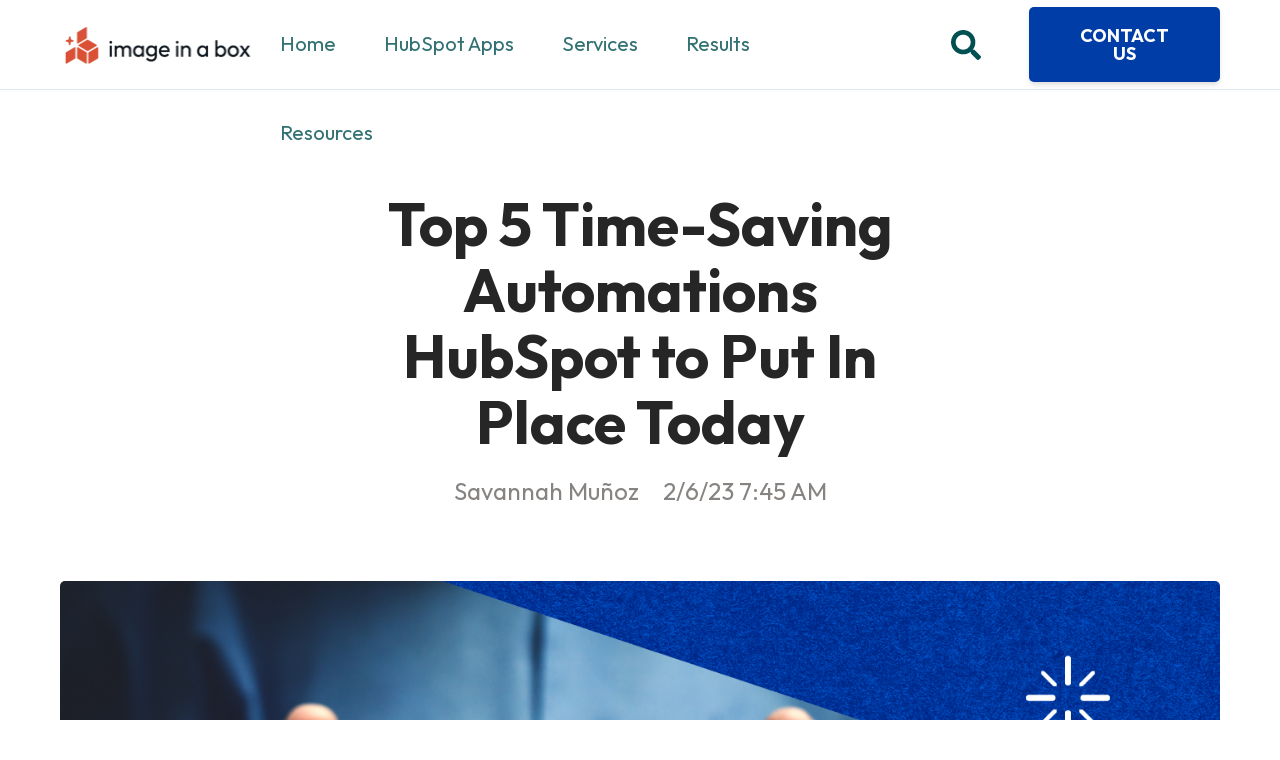

--- FILE ---
content_type: text/html; charset=UTF-8
request_url: https://www.imageinabox.com/blog/top-automations-for-hubspot
body_size: 10726
content:
<!doctype html><html lang="en-us"><head>
    <meta charset="utf-8">
    <title>Top 5 Time-Saving Automations HubSpot to Put In Place Today</title>
    <link rel="shortcut icon" href="https://www.imageinabox.com/hubfs/website-designs/2022-IIAB-icon-transparent.png">
    <meta name="description" content="Discover how automating these 5 routine tasks can help you and your team focus on what's most important to your business.">
    
		
<meta name="viewport" content="width=device-width, initial-scale=1">

    
    <meta property="og:description" content="Discover how automating these 5 routine tasks can help you and your team focus on what's most important to your business.">
    <meta property="og:title" content="Top 5 Time-Saving Automations HubSpot to Put In Place Today">
    <meta name="twitter:description" content="Discover how automating these 5 routine tasks can help you and your team focus on what's most important to your business.">
    <meta name="twitter:title" content="Top 5 Time-Saving Automations HubSpot to Put In Place Today">

    

    
  <script id="hs-search-input__valid-content-types" type="application/json">
    [
      
        "SITE_PAGE",
      
        "LANDING_PAGE",
      
        "BLOG_POST",
      
        "LISTING_PAGE",
      
        "KNOWLEDGE_ARTICLE",
      
        "HS_CASE_STUDY"
      
    ]
  </script>

    <style>
a.cta_button{-moz-box-sizing:content-box !important;-webkit-box-sizing:content-box !important;box-sizing:content-box !important;vertical-align:middle}.hs-breadcrumb-menu{list-style-type:none;margin:0px 0px 0px 0px;padding:0px 0px 0px 0px}.hs-breadcrumb-menu-item{float:left;padding:10px 0px 10px 10px}.hs-breadcrumb-menu-divider:before{content:'›';padding-left:10px}.hs-featured-image-link{border:0}.hs-featured-image{float:right;margin:0 0 20px 20px;max-width:50%}@media (max-width: 568px){.hs-featured-image{float:none;margin:0;width:100%;max-width:100%}}.hs-screen-reader-text{clip:rect(1px, 1px, 1px, 1px);height:1px;overflow:hidden;position:absolute !important;width:1px}
</style>


<script type="application/ld+json" class="test">
{
  "@context": "https://schema.org",
  "@type": "BlogPosting",
  "headline": "Top 5 Time-Saving Automations HubSpot to Put In Place Today",
  "image": [
    "https://go.imageinabox.com/hubfs/time-saving-automations-blog-header-iiab.png"
   ],
  "mainEntityOfPage": {
    "@type": "WebPage",
    "@id": "https://www.imageinabox.com/blog/top-automations-for-hubspot"
  },
  "datePublished": "2024-10-01",
  "dateModified": "2024-10-01"
}
</script>

<link rel="stylesheet" href="https://www.imageinabox.com/hubfs/hub_generated/template_assets/1/62765944913/1763043227129/template_main.min.css">
<link rel="stylesheet" href="https://cdnjs.cloudflare.com/ajax/libs/font-awesome/5.15.1/css/all.min.css">
<link rel="stylesheet" href="https://www.imageinabox.com/hubfs/hub_generated/template_assets/1/71833501991/1763043200383/template_lapidari.css">
<link rel="stylesheet" href="https://7052064.fs1.hubspotusercontent-na1.net/hubfs/7052064/hub_generated/module_assets/1/-2712622/1767723343102/module_search_input.min.css">
<link rel="stylesheet" href="/hs/hsstatic/BlogSocialSharingSupport/static-1.258/bundles/project.css">
<style>
  @font-face {
    font-family: "Outfit";
    font-weight: 400;
    font-style: normal;
    font-display: swap;
    src: url("/_hcms/googlefonts/Outfit/regular.woff2") format("woff2"), url("/_hcms/googlefonts/Outfit/regular.woff") format("woff");
  }
  @font-face {
    font-family: "Outfit";
    font-weight: 700;
    font-style: normal;
    font-display: swap;
    src: url("/_hcms/googlefonts/Outfit/700.woff2") format("woff2"), url("/_hcms/googlefonts/Outfit/700.woff") format("woff");
  }
  @font-face {
    font-family: "Outfit";
    font-weight: 700;
    font-style: normal;
    font-display: swap;
    src: url("/_hcms/googlefonts/Outfit/700.woff2") format("woff2"), url("/_hcms/googlefonts/Outfit/700.woff") format("woff");
  }
  @font-face {
    font-family: "Rubik";
    font-weight: 600;
    font-style: normal;
    font-display: swap;
    src: url("/_hcms/googlefonts/Rubik/600.woff2") format("woff2"), url("/_hcms/googlefonts/Rubik/600.woff") format("woff");
  }
  @font-face {
    font-family: "Rubik";
    font-weight: 400;
    font-style: normal;
    font-display: swap;
    src: url("/_hcms/googlefonts/Rubik/regular.woff2") format("woff2"), url("/_hcms/googlefonts/Rubik/regular.woff") format("woff");
  }
  @font-face {
    font-family: "Rubik";
    font-weight: 700;
    font-style: normal;
    font-display: swap;
    src: url("/_hcms/googlefonts/Rubik/700.woff2") format("woff2"), url("/_hcms/googlefonts/Rubik/700.woff") format("woff");
  }
</style>

<!-- Editor Styles -->
<style id="hs_editor_style" type="text/css">
.footer-global-row-0-force-full-width-section > .row-fluid {
  max-width: none !important;
}
/* HubSpot Non-stacked Media Query Styles */
@media (min-width:768px) {
  .footer-global-row-0-vertical-alignment > .row-fluid {
    display: -ms-flexbox !important;
    -ms-flex-direction: row;
    display: flex !important;
    flex-direction: row;
  }
  .footer-global-module-1-vertical-alignment {
    display: -ms-flexbox !important;
    -ms-flex-direction: column !important;
    -ms-flex-pack: center !important;
    display: flex !important;
    flex-direction: column !important;
    justify-content: center !important;
  }
  .footer-global-module-1-vertical-alignment > div {
    flex-shrink: 0 !important;
  }
}
/* HubSpot Styles (default) */
.footer-global-row-0-padding {
  padding-top: 0px !important;
  padding-bottom: 0px !important;
  padding-left: 0px !important;
  padding-right: 0px !important;
}
</style>
    <script type="application/ld+json">
{
  "mainEntityOfPage" : {
    "@type" : "WebPage",
    "@id" : "https://www.imageinabox.com/blog/top-automations-for-hubspot"
  },
  "author" : {
    "name" : "Savannah Muñoz",
    "url" : "https://www.imageinabox.com/blog/author/savannah-muñoz",
    "@type" : "Person"
  },
  "headline" : "Top 5 Time-Saving Automations HubSpot to Put In Place Today",
  "datePublished" : "2023-02-06T13:45:00.000Z",
  "dateModified" : "2023-02-07T22:03:11.842Z",
  "publisher" : {
    "name" : "Image in a Box",
    "logo" : {
      "url" : "https://go.imageinabox.com/hubfs/_lapidari/Lapidari%20Icons/IIAB-2022-logo-black-red.png",
      "@type" : "ImageObject"
    },
    "@type" : "Organization"
  },
  "@context" : "https://schema.org",
  "@type" : "BlogPosting",
  "image" : [ "https://go.imageinabox.com/hubfs/time-saving-automations-blog-header-iiab.png" ]
}
</script>


    
<!--  Added by GoogleTagManager integration -->
<script>
var _hsp = window._hsp = window._hsp || [];
window.dataLayer = window.dataLayer || [];
function gtag(){dataLayer.push(arguments);}

var useGoogleConsentModeV2 = true;
var waitForUpdateMillis = 1000;



var hsLoadGtm = function loadGtm() {
    if(window._hsGtmLoadOnce) {
      return;
    }

    if (useGoogleConsentModeV2) {

      gtag('set','developer_id.dZTQ1Zm',true);

      gtag('consent', 'default', {
      'ad_storage': 'denied',
      'analytics_storage': 'denied',
      'ad_user_data': 'denied',
      'ad_personalization': 'denied',
      'wait_for_update': waitForUpdateMillis
      });

      _hsp.push(['useGoogleConsentModeV2'])
    }

    (function(w,d,s,l,i){w[l]=w[l]||[];w[l].push({'gtm.start':
    new Date().getTime(),event:'gtm.js'});var f=d.getElementsByTagName(s)[0],
    j=d.createElement(s),dl=l!='dataLayer'?'&l='+l:'';j.async=true;j.src=
    'https://www.googletagmanager.com/gtm.js?id='+i+dl;f.parentNode.insertBefore(j,f);
    })(window,document,'script','dataLayer','GTM-TGBH928');

    window._hsGtmLoadOnce = true;
};

_hsp.push(['addPrivacyConsentListener', function(consent){
  if(consent.allowed || (consent.categories && consent.categories.analytics)){
    hsLoadGtm();
  }
}]);

</script>

<!-- /Added by GoogleTagManager integration -->



<link rel="amphtml" href="https://www.imageinabox.com/blog/top-automations-for-hubspot?hs_amp=true">

<meta property="og:image" content="https://www.imageinabox.com/hubfs/time-saving-automations-blog-header-iiab.png">
<meta property="og:image:width" content="1400">
<meta property="og:image:height" content="900">
<meta property="og:image:alt" content="time-saving-automations-for-hubspot-blog">
<meta name="twitter:image" content="https://www.imageinabox.com/hubfs/time-saving-automations-blog-header-iiab.png">
<meta name="twitter:image:alt" content="time-saving-automations-for-hubspot-blog">

<meta property="og:url" content="https://www.imageinabox.com/blog/top-automations-for-hubspot">
<meta name="twitter:card" content="summary_large_image">

<link rel="canonical" href="https://www.imageinabox.com/blog/top-automations-for-hubspot">

<meta property="og:type" content="article">
<link rel="alternate" type="application/rss+xml" href="https://www.imageinabox.com/blog/rss.xml">
<meta name="twitter:domain" content="www.imageinabox.com">
<meta name="twitter:site" content="@imageinabox">
<script src="//platform.linkedin.com/in.js" type="text/javascript">
    lang: en_US
</script>

<meta http-equiv="content-language" content="en-us">







  <meta name="generator" content="HubSpot"></head>
  
	
	
	
	

	

	
	
	
	

	
	
	  
	
	
		
  <body class="template-header-default">
<!--  Added by GoogleTagManager integration -->
<noscript><iframe src="https://www.googletagmanager.com/ns.html?id=GTM-TGBH928" height="0" width="0" style="display:none;visibility:hidden"></iframe></noscript>

<!-- /Added by GoogleTagManager integration -->

    <div class="body-wrapper   hs-content-id-101088025419 hs-blog-post hs-blog-id-4652410740">
		  
			
			<div data-global-resource-path="Lapidari/templates/partials/header.html">
  <a href="#main-content" class="header_skip">Skip to content</a>

 


  

		

  













<header>
	
	
		
	
	
	
	
	<div class="header header-sticky-scroll border-b bg-white text-primary">
		<div class="container h-full">
			<div class="flex items-stretch justify-between h-full">
				<div class="flex items-center py-2">
					<div class="header-logo">
						<a href="https://www.imageinabox.com" id="hs-link-hatch_header_" style="border-width:0px;border:0px;"><img src="https://www.imageinabox.com/hs-fs/hubfs/_lapidari/Lapidari%20Icons/IIAB-2022-logo-black-red.png?width=200&amp;height=47&amp;name=IIAB-2022-logo-black-red.png" class="hs-image-widget " height="47" style="height: auto;width:200px;border-width:0px;border:0px;" width="200" alt="Image in a Box" title="Image in a Box" srcset="https://www.imageinabox.com/hs-fs/hubfs/_lapidari/Lapidari%20Icons/IIAB-2022-logo-black-red.png?width=100&amp;height=24&amp;name=IIAB-2022-logo-black-red.png 100w, https://www.imageinabox.com/hs-fs/hubfs/_lapidari/Lapidari%20Icons/IIAB-2022-logo-black-red.png?width=200&amp;height=47&amp;name=IIAB-2022-logo-black-red.png 200w, https://www.imageinabox.com/hs-fs/hubfs/_lapidari/Lapidari%20Icons/IIAB-2022-logo-black-red.png?width=300&amp;height=71&amp;name=IIAB-2022-logo-black-red.png 300w, https://www.imageinabox.com/hs-fs/hubfs/_lapidari/Lapidari%20Icons/IIAB-2022-logo-black-red.png?width=400&amp;height=94&amp;name=IIAB-2022-logo-black-red.png 400w, https://www.imageinabox.com/hs-fs/hubfs/_lapidari/Lapidari%20Icons/IIAB-2022-logo-black-red.png?width=500&amp;height=118&amp;name=IIAB-2022-logo-black-red.png 500w, https://www.imageinabox.com/hs-fs/hubfs/_lapidari/Lapidari%20Icons/IIAB-2022-logo-black-red.png?width=600&amp;height=141&amp;name=IIAB-2022-logo-black-red.png 600w" sizes="(max-width: 200px) 100vw, 200px"></a>
					</div>
					<div class="header-inverted-logo">
						<a href="https://www.imageinabox.com" id="hs-link-hatch_header_" style="border-width:0px;border:0px;"><img src="https://www.imageinabox.com/hs-fs/hubfs/_lapidari/Lapidari%20Icons/IIAB-2022-logo-black-red.png?width=113&amp;height=30&amp;name=IIAB-2022-logo-black-red.png" class="hs-image-widget " height="30" style="height: auto;width:113px;border-width:0px;border:0px;" width="113" alt="Image in a Box" title="Image in a Box" srcset="https://www.imageinabox.com/hs-fs/hubfs/_lapidari/Lapidari%20Icons/IIAB-2022-logo-black-red.png?width=57&amp;height=15&amp;name=IIAB-2022-logo-black-red.png 57w, https://www.imageinabox.com/hs-fs/hubfs/_lapidari/Lapidari%20Icons/IIAB-2022-logo-black-red.png?width=113&amp;height=30&amp;name=IIAB-2022-logo-black-red.png 113w, https://www.imageinabox.com/hs-fs/hubfs/_lapidari/Lapidari%20Icons/IIAB-2022-logo-black-red.png?width=170&amp;height=45&amp;name=IIAB-2022-logo-black-red.png 170w, https://www.imageinabox.com/hs-fs/hubfs/_lapidari/Lapidari%20Icons/IIAB-2022-logo-black-red.png?width=226&amp;height=60&amp;name=IIAB-2022-logo-black-red.png 226w, https://www.imageinabox.com/hs-fs/hubfs/_lapidari/Lapidari%20Icons/IIAB-2022-logo-black-red.png?width=283&amp;height=75&amp;name=IIAB-2022-logo-black-red.png 283w, https://www.imageinabox.com/hs-fs/hubfs/_lapidari/Lapidari%20Icons/IIAB-2022-logo-black-red.png?width=339&amp;height=90&amp;name=IIAB-2022-logo-black-red.png 339w" sizes="(max-width: 113px) 100vw, 113px"></a>
					</div>
				</div>
				<div class="jg header-menu inline-flex items-center mb:ml-4 flex-row-reverse ds:flex-row">
					
					
						<div class="hs-menu-wrapper tb:mr-8">

							
							<ul>
								
								
								  
									<li class="hs-menu-item hs-menu-depth-1   "><a target="" href="https://www.imageinabox.com">Home</a>
										
										
										
	
	
	

									</li>
								
								  
									<li class="hs-menu-item hs-menu-depth-1  hs-item-has-children "><a target="" href="">HubSpot Apps</a>
										
										
											<ul class="hs-menu-children-wrapper">
												
													<li class="hs-menu-item hs-menu-depth-2  "><a target="" href="https://simpleevents.io">HubSpot Event Management</a>
														
												  </li>
												
													<li class="hs-menu-item hs-menu-depth-2  "><a target="" href="">HubSpot Spam Blocker (Coming Soon)</a>
														
												  </li>
												
													<li class="hs-menu-item hs-menu-depth-2  "><a target="" href="">Google Sheets HubSpot Customer Journey (Coming Soon)</a>
														
												  </li>
												
											</ul>
										
										
	
	
	

									</li>
								
								  
									<li class="hs-menu-item hs-menu-depth-1   "><a target="" href="https://www.imageinabox.com/services">Services</a>
										
										
										
	
	
	

									</li>
								
								  
									<li class="hs-menu-item hs-menu-depth-1   "><a target="" href="https://www.imageinabox.com/case-studies">Results</a>
										
										
										
	
	
	

									</li>
								
								  
									<li class="hs-menu-item hs-menu-depth-1  hs-item-has-children "><a target="" href="https://www.imageinabox.com/resources">Resources</a>
										
										
											<ul class="hs-menu-children-wrapper">
												
													<li class="hs-menu-item hs-menu-depth-2  "><a target="" href="https://www.imageinabox.com/blog">Blog</a>
														
												  </li>
												
													<li class="hs-menu-item hs-menu-depth-2  "><a target="_blank" href="https://www.imageinabox.com/crm-buying-guide">CRM Buying Guide</a>
														
												  </li>
												
													<li class="hs-menu-item hs-menu-depth-2  "><a target="_blank" href="https://www.imageinabox.com/complete-integration-guide">Tech Integration Guide</a>
														
												  </li>
												
													<li class="hs-menu-item hs-menu-depth-2  "><a target="_blank" href="https://events.hubspot.com/huntsville/">HubSpot User Group Events</a>
														
												  </li>
												
													<li class="hs-menu-item hs-menu-depth-2  "><a target="" href="https://www.imageinabox.com/about">About</a>
														
												  </li>
												
													<li class="hs-menu-item hs-menu-depth-2  "><a target="" href="https://www.imageinabox.com/resources">All Resources</a>
														
												  </li>
												
											</ul>
										
										
	
	
	

									</li>
								
								
								<li class="tb:hidden">
									<a href="https://www.imageinabox.com/contact" class="btn btn-m btn-solid btn-dark text-white fill-white">Contact Us</a>
								</li>
								
							</ul>
							
						</div>
					
					
					<div class="header-menu-right flex items-center py-4">
						
							<div class="header_language-switcher-wrapper"></div>
						
						<div class="header-search-wrapper mr-4 ds:mr-0"></div>
						
						
            
						  <a href="https://www.imageinabox.com/contact" class="btn btn-m btn-solid btn-dark text-white fill-white ml-4 tb:ml-12 hidden ds:block">Contact Us</a>
						
					</div>
					
				</div>
			</div>
		</div>
	</div>
	

</header>

		
			<div class="header-hidden hidden">
				
			</div>

			<div class="header-search-trigger flex items-center hidden">
				<svg version="1.0" xmlns="http://www.w3.org/2000/svg" viewbox="0 0 512 512" aria-hidden="true"><g id="search1_layer"><path d="M505 442.7L405.3 343c-4.5-4.5-10.6-7-17-7H372c27.6-35.3 44-79.7 44-128C416 93.1 322.9 0 208 0S0 93.1 0 208s93.1 208 208 208c48.3 0 92.7-16.4 128-44v16.3c0 6.4 2.5 12.5 7 17l99.7 99.7c9.4 9.4 24.6 9.4 33.9 0l28.3-28.3c9.4-9.4 9.4-24.6.1-34zM208 336c-70.7 0-128-57.2-128-128 0-70.7 57.2-128 128-128 70.7 0 128 57.2 128 128 0 70.7-57.2 128-128 128z" /></g></svg>
			</div>

			<div class="header-search">
				<div class="relative">
					<div class="header-search_top block absolute">
						<div class="header-search-close">
							<div class="hamburger hamburger--slider js-hamburger is-active flex items-center justify-center h-full">
								<div class="hamburger-box">
									<div class="hamburger-inner"></div>
								</div>
							</div>
						</div>
					</div>
					<div id="hs_cos_wrapper_site_search" class="hs_cos_wrapper hs_cos_wrapper_widget hs_cos_wrapper_type_module" style="" data-hs-cos-general-type="widget" data-hs-cos-type="module">




  








<div class="hs-search-field">

    <div class="hs-search-field__bar">
      <form data-hs-do-not-collect="true" action="/hs-search-results">
        
        <input type="text" class="hs-search-field__input" name="term" autocomplete="off" aria-label="Search" placeholder="Search">

        
          
            <input type="hidden" name="type" value="SITE_PAGE">
          
        
          
        
          
            <input type="hidden" name="type" value="BLOG_POST">
          
        
          
        
          
        
          
        

        
      </form>
    </div>
    <ul class="hs-search-field__suggestions"></ul>
</div></div>
				</div>
			</div>

		
	

</div>
			
			
			<div id="main-content">
				
<div class="blog-template-01">
	
	
	
	<div class="dnd-section">
		<div class="row-fluid">
			<div class="flex justify-center">
				<div class="text-center w-full tb:w-8/12 ds:w-6/12">
					<h1>Top 5 Time-Saving Automations HubSpot to Put In Place Today</h1>
					<div class="inline-flex text-base-200">
						
							<a href="https://www.imageinabox.com/blog/author/savannah-muñoz" class="mr-4 text-current">
								Savannah Muñoz
							</a>
						
						2/6/23 7:45 AM
					</div>
				</div>
			</div>
			
				<div class="mt-12">
					<img src="https://www.imageinabox.com/hubfs/time-saving-automations-blog-header-iiab.png" loading="lazy" class="prebuilt-shadow prebuilt-radius" width="100%" alt="time-saving-automations-for-hubspot-blog">
				</div>
			
		</div>
		
		<div class="row-fluid mt-12">
			<div class="tb:flex tb:justify-center -m-4">
				
				<div class="tb:w-3/12 p-4 flex flex-col">
					<div class="h-full">
						
							<div class="sticky-column-trigger toc-sticky mb-8 text-sm">
								<h3 class="font-bold text-lg">
									Contents
								</h3>
								<div class="toc"></div>
						  </div>
						
					</div>
					
					<div class="mb:hidden">
						
  
		<a href="https://www.imageinabox.com/blog/5-best-tools-for-sales-prospecting" class="block text-base my-4">
			<label class="text-base-400 text-sm">10/17/22 7:45 AM</label>
			<p class="font-bold">5 Best Tools for Sales Prospecting</p>
		</a>
	

  
		<a href="https://www.imageinabox.com/blog/why-sales-prospecting-is-powerful" class="block text-base my-4">
			<label class="text-base-400 text-sm">1/23/23 7:45 AM</label>
			<p class="font-bold">Why sales prospecting is more powerful for growth than relying on leads only</p>
		</a>
	

  
		<a href="https://www.imageinabox.com/blog/streamlining-your-sales-process-with-hubspot-sales-automation" class="block text-base my-4">
			<label class="text-base-400 text-sm">9/19/23 8:14 AM</label>
			<p class="font-bold">Streamlining Your Sales Process with HubSpot Sales Automation</p>
		</a>
	


					</div>
					
				</div>
				
				<div class="tb:w-6/12 p-4">
					<div class="toc-content content-wrapper">
						<div class="block blog-post-social-share">
							<span id="hs_cos_wrapper_blog_social_sharing" class="hs_cos_wrapper hs_cos_wrapper_widget hs_cos_wrapper_type_blog_social_sharing" style="" data-hs-cos-general-type="widget" data-hs-cos-type="blog_social_sharing">
<div class="hs-blog-social-share">
    <ul class="hs-blog-social-share-list">
        
        <li class="hs-blog-social-share-item hs-blog-social-share-item-twitter">
            <!-- Twitter social share -->
            <a href="https://twitter.com/share" class="twitter-share-button" data-lang="en" data-url="https://www.imageinabox.com/blog/top-automations-for-hubspot" data-size="medium" data-text="Top 5 Time-Saving Automations HubSpot to Put In Place Today">Tweet</a>
        </li>
        

        
        <li class="hs-blog-social-share-item hs-blog-social-share-item-linkedin">
            <!-- LinkedIn social share -->
            <script type="IN/Share" data-url="https://www.imageinabox.com/blog/top-automations-for-hubspot" data-showzero="true" data-counter="right"></script>
        </li>
        

        
        <li class="hs-blog-social-share-item hs-blog-social-share-item-facebook">
            <!-- Facebook share -->
            <div class="fb-share-button" data-href="https://www.imageinabox.com/blog/top-automations-for-hubspot" data-layout="button_count"></div>
        </li>
        
    </ul>
 </div>

</span>
						</div>
						<span id="hs_cos_wrapper_post_body" class="hs_cos_wrapper hs_cos_wrapper_meta_field hs_cos_wrapper_type_rich_text" style="" data-hs-cos-general-type="meta_field" data-hs-cos-type="rich_text"><p>Are you looking for a way to save time and foster better success? Do you wish there were more hours in the day to get everything done? Although we have yet to crack the code to time traveling, we've found a few methods to save you time.&nbsp;</p>
<!--more-->
<p>&nbsp;</p>
<p>By automating routine tasks, you and your team can focus on what's most important to your business. Keep reading to discover 5 HubSpot features that will help you the most.</p>
<p>&nbsp;</p>
<h2>Use workflows and sequences.</h2>
<p>Save hours using <a href="https://insight.imageinabox.com/free-hubspot-crm"><span>HubSpot's</span></a> workflows and sequences - it makes follow-up emails, proposals, and other necessary actions a breeze. With pre-built "recipes" available at the click of a button or customizable settings designed just for your business needs – all that's left is setting timing parameters so everything can be delivered right when you need it. Start to reap the rewards with an automated workflow system tailored to your company's unique goals!</p>
<h2>&nbsp;</h2>
<h2>Prioritize top prospects.</h2>
<p>With Custom Views in HubSpot's CRM, sales reps can quickly and easily identify the most promising leads for their next initiative. By filtering data based on key, predetermined criteria, they can create a customized list of qualified prospects that could be game-changing for any campaign. Save this filtered view so you and your team can always access it. With this valuable tool at your disposal, you'll never fall short in finding your ideal customers!</p>
<h2>&nbsp;</h2>
<h2>Utilize the Task Queue.</h2>
<p>Gain focus and speed up your sales process with HubSpot's Task Queue tool! This intuitive time-saving feature helps reps manage their call lists quickly by presenting all relevant information in one convenient place. With just the click of a button, you can start powering through tasks while keeping track – meaning no more navigating around to get the job done! Stop wasting valuable time switching between windows - increase efficiency and performance today by using task queues for communication.</p>
<p>&nbsp;</p>
<p>Sales reps should organize their task queue by category to reduce confusion, be more efficient and deliver effective messaging strategies with ease. This ensures that prospects are treated consistently across the board - providing relevant messages for a defined persona; enabling quick scheduling of tasks that require similar emails or sequences!</p>
<h2>&nbsp;</h2>
<h2>Fix human error.</h2>
<p>If you're using HubSpot, consider automating the data formatting process and maintaining uniformity by integrating an input fix tool like <a href="https://www.integrationfox.com/" style="color: #4a6ee0;"><span>Integration Fox</span></a> within <a href="https://insight.imageinabox.com/free-hubspot-crm" style="color: #4a6ee0;"><span>HubSpot</span></a>. With this automated solution, your team and prospects can handle small mistakes, such as inputting names in all upper case letters.</p>
<p>No more wasting countless hours manually fixing improperly entered information; put a system into effect that takes care of it for you. This will also save the hassle of having multiple customer profiles for the same person. Make sure any automated emails sent out look professional with the correct names each time!</p>
<h2>&nbsp;</h2>
<h2>Maximize your ad potential.</h2>
<p>When creating an ad campaign, one of the most important steps is knowing whom to target. That's where Ads Interactions come in! Using HubSpot's lead nurturing workflow with this enrollment trigger, you can segment your audience based on how they interact with your ads and ensure that everyone receives relevant information – putting those prospects closer than ever before to making a conversion. Once your connect your <a href="https://knowledge.hubspot.com/marketing-tools/topics#ads"><span>Ad accounts</span></a> into HubSpot, you’ll be able to see and do more with this integration!</p>
<h2>&nbsp;</h2>
<h2>Don't be intimidated.</h2>
<p>You can start seeing results immediately by automating key processes in your HubSpot account - more sales, better engagement with leads and customers, and fewer errors. These five automation tips are just the beginning - there's so much more that you can do to streamline your workflows and make your life easier.&nbsp;</p>
<p>&nbsp;</p>
<p>Why wait? Get started today and see how quickly things start falling into place!</p>
<p><!--HubSpot Call-to-Action Code --><span class="hs-cta-wrapper" id="hs-cta-wrapper-4c05c945-296c-414c-b62d-c0483e755123"><span class="hs-cta-node hs-cta-4c05c945-296c-414c-b62d-c0483e755123" id="hs-cta-4c05c945-296c-414c-b62d-c0483e755123"><!--[if lte IE 8]><div id="hs-cta-ie-element"></div><![endif]--><a href="https://cta-redirect.hubspot.com/cta/redirect/2479556/4c05c945-296c-414c-b62d-c0483e755123" target="_blank" rel="noopener"><img class="hs-cta-img" id="hs-cta-img-4c05c945-296c-414c-b62d-c0483e755123" style="border-width:0px;" height="401" width="601" src="https://no-cache.hubspot.com/cta/default/2479556/4c05c945-296c-414c-b62d-c0483e755123.png" alt="Scale your business and save time"></a></span><script charset="utf-8" src="/hs/cta/cta/current.js"></script><script type="text/javascript"> hbspt.cta._relativeUrls=true;hbspt.cta.load(2479556, '4c05c945-296c-414c-b62d-c0483e755123', {"useNewLoader":"true","region":"na1"}); </script></span><!-- end HubSpot Call-to-Action Code --></p></span>
					</div>
					
					<div class="blog-post_tags my-8">
						
							<a class="blog-post_tag-link" href="">Business systems</a>
						
							<a class="blog-post_tag-link" href="https://www.imageinabox.com/blog/topic/crm">CRM</a>
						
							<a class="blog-post_tag-link" href="">Automation</a>
						
							<a class="blog-post_tag-link" href="https://www.imageinabox.com/blog/topic/hubspot">HubSpot</a>
						
					</div>
					
					<div class="tb:hidden mt-12">
						
  
		<a href="https://www.imageinabox.com/blog/5-best-tools-for-sales-prospecting" class="block text-base my-4">
			<label class="text-base-400 text-sm">10/17/22 7:45 AM</label>
			<p class="font-bold">5 Best Tools for Sales Prospecting</p>
		</a>
	

  
		<a href="https://www.imageinabox.com/blog/why-sales-prospecting-is-powerful" class="block text-base my-4">
			<label class="text-base-400 text-sm">1/23/23 7:45 AM</label>
			<p class="font-bold">Why sales prospecting is more powerful for growth than relying on leads only</p>
		</a>
	

  
		<a href="https://www.imageinabox.com/blog/streamlining-your-sales-process-with-hubspot-sales-automation" class="block text-base my-4">
			<label class="text-base-400 text-sm">9/19/23 8:14 AM</label>
			<p class="font-bold">Streamlining Your Sales Process with HubSpot Sales Automation</p>
		</a>
	


					</div>
				</div>
			</div>
		</div>
		
		
		<div class="row-fluid mt-20">
			<div class="ds:flex -m-4">
				
				<div class="w-full tb:w-1/2 p-4">
					<a href="/blog/guide-to-prospecting" class="block h-full text-base p-12 border-1 shadow-sm prebuilt-radius hover-slideup">
						<span class="uppercase tracking-wider font-bold text-sm text-base-200">Previous</span>
						<p class="text-xl">How to prospect: A step-by-step guide</p>
					</a>
				</div>
				
				
				<div class="w-full tb:w-1/2 p-4">
					<a href="/blog/elevating-your-hubspot-experience-with-zoom" class="block h-full text-base p-12 border-1 ds:text-right">
						<span class="uppercase tracking-wider font-bold text-sm text-base-200">Next</span>
						<p class="text-xl">Elevating Your HubSpot Experience with Zoom</p>
					</a>
				</div>
				
			</div>
		</div>
		
		
	</div>
	
	
		
</div>




			</div>
      
			
      <div data-global-resource-path="Lapidari/templates/partials/footer.html">

  <div class="container-fluid">
<div class="row-fluid-wrapper">
<div class="row-fluid">
<div class="span12 widget-span widget-type-cell " style="" data-widget-type="cell" data-x="0" data-w="12">

<div class="row-fluid-wrapper row-depth-1 row-number-1 footer-global-row-0-padding dnd-section footer-global-row-0-force-full-width-section footer-global-row-0-vertical-alignment">
<div class="row-fluid ">
<div class="span12 widget-span widget-type-custom_widget dnd-module footer-global-module-1-vertical-alignment" style="" data-widget-type="custom_widget" data-x="0" data-w="12">
<div id="hs_cos_wrapper_footer-global-module-1" class="hs_cos_wrapper hs_cos_wrapper_widget hs_cos_wrapper_type_module" style="" data-hs-cos-general-type="widget" data-hs-cos-type="module">





  
  












<footer class="relative w-full overflow-hidden ">

	
	
		
		<div class="relative footer-row pt-12 pb-12">

			
				<div class="absolute left-0 top-0 w-full h-full bg-white-500 opacity-100"></div>
			

			<div class="relative container">
				<div class="tb:flex item-top tb:flex-wrap -mx-4 text-base heading-base">

					
					
					<div class="tb:w-3/12 px-4 mb:mb-4 text-left inherit">


						
						
						<div class="">

							
								
							

							
							
								<h4 class="text-xl tracking-wide">Learn More</h4>
							
							

							
							
								<div class="footer-vertical-menu"><span id="hs_cos_wrapper_footer-global-module-1_" class="hs_cos_wrapper hs_cos_wrapper_widget hs_cos_wrapper_type_simple_menu" style="" data-hs-cos-general-type="widget" data-hs-cos-type="simple_menu"><div id="hs_menu_wrapper_footer-global-module-1_" class="hs-menu-wrapper active-branch flyouts hs-menu-flow-horizontal" role="navigation" data-sitemap-name="" data-menu-id="" aria-label="Navigation Menu">
 <ul role="menu">
  <li class="hs-menu-item hs-menu-depth-1" role="none"><a href="https://www.imageinabox.com/services" role="menuitem" target="_self">Services</a></li>
  <li class="hs-menu-item hs-menu-depth-1" role="none"><a href="https://www.imageinabox.com/case-studies" role="menuitem" target="_self">Results</a></li>
  <li class="hs-menu-item hs-menu-depth-1" role="none"><a href="https://www.imageinabox.com/about" role="menuitem" target="_self">Our Story</a></li>
 </ul>
</div></span></div>
							
 
							
							
							



						</div>
						
						


					</div>
					
					<div class="tb:w-6/12 px-4 mb:mb-4 text-left inherit">


						
						
						<div class="">

							
								
							

							
							
								<h4 class="text-xl tracking-wide">Recent articles</h4>
							
							

							
							 
								
									<div class="relative block mb-4">
										<h4 class="m-0 text-md"><a href="https://www.imageinabox.com/blog/streamlining-your-sales-process-with-hubspot-sales-automation">Streamlining Your Sales Process with HubSpot Sales Automation</a></h4>
										<p class="m-0 text-xs tracking-wider opacity-80">9/19/23 8:14 AM</p>
									</div>
								
									<div class="relative block mb-4">
										<h4 class="m-0 text-md"><a href="https://www.imageinabox.com/blog/mastering-your-website-redesign-with-hubspots-content-staging-tool">Mastering Your Website Redesign with HubSpot’s Content Staging Tool</a></h4>
										<p class="m-0 text-xs tracking-wider opacity-80">8/18/23 9:07 AM</p>
									</div>
								
									<div class="relative block ">
										<h4 class="m-0 text-md"><a href="https://www.imageinabox.com/blog/elevating-your-hubspot-experience-with-zoom">Elevating Your HubSpot Experience with Zoom</a></h4>
										<p class="m-0 text-xs tracking-wider opacity-80">8/14/23 11:08 AM</p>
									</div>
								
							

							
							
							



						</div>
						
						


					</div>
					
					<div class="tb:w-3/12 px-4 mb:mb-4 text-left inherit">


						
						
						<div class="mb-8">

							
								
							

							
							
								<h4 class="text-xl tracking-wide">Connect</h4>
							
							

							
							
									<div class="inline-flex items-center -m-1">
										
										<a class="icon icon-prebuilt-radius icon-xs border-1 border-none text-base prebuilt-hover m-1" href="https://www.linkedin.com/company/image-in-a-box/" target="_blank"><svg version="1.0" xmlns="http://www.w3.org/2000/svg" viewbox="0 0 448 512" aria-hidden="true"><g id="LinkedIn In1_layer"><path d="M100.28 448H7.4V148.9h92.88zM53.79 108.1C24.09 108.1 0 83.5 0 53.8a53.79 53.79 0 0 1 107.58 0c0 29.7-24.1 54.3-53.79 54.3zM447.9 448h-92.68V302.4c0-34.7-.7-79.2-48.29-79.2-48.29 0-55.69 37.7-55.69 76.7V448h-92.78V148.9h89.08v40.8h1.3c12.4-23.5 42.69-48.3 87.88-48.3 94 0 111.28 61.9 111.28 142.3V448z" /></g></svg></a>
										
										<a class="icon icon-prebuilt-radius icon-xs border-1 border-none text-base prebuilt-hover m-1" href="https://www.facebook.com/imageinabox" target="_blank"><svg version="1.0" xmlns="http://www.w3.org/2000/svg" viewbox="0 0 320 512" aria-hidden="true"><g id="Facebook F2_layer"><path d="M279.14 288l14.22-92.66h-88.91v-60.13c0-25.35 12.42-50.06 52.24-50.06h40.42V6.26S260.43 0 225.36 0c-73.22 0-121.08 44.38-121.08 124.72v70.62H22.89V288h81.39v224h100.17V288z" /></g></svg></a>
										
										<a class="icon icon-prebuilt-radius icon-xs border-1 border-none text-base prebuilt-hover m-1" href="https://www.instagram.com/imageinabox/" target="_blank"><svg version="1.0" xmlns="http://www.w3.org/2000/svg" viewbox="0 0 448 512" aria-hidden="true"><g id="Instagram3_layer"><path d="M224.1 141c-63.6 0-114.9 51.3-114.9 114.9s51.3 114.9 114.9 114.9S339 319.5 339 255.9 287.7 141 224.1 141zm0 189.6c-41.1 0-74.7-33.5-74.7-74.7s33.5-74.7 74.7-74.7 74.7 33.5 74.7 74.7-33.6 74.7-74.7 74.7zm146.4-194.3c0 14.9-12 26.8-26.8 26.8-14.9 0-26.8-12-26.8-26.8s12-26.8 26.8-26.8 26.8 12 26.8 26.8zm76.1 27.2c-1.7-35.9-9.9-67.7-36.2-93.9-26.2-26.2-58-34.4-93.9-36.2-37-2.1-147.9-2.1-184.9 0-35.8 1.7-67.6 9.9-93.9 36.1s-34.4 58-36.2 93.9c-2.1 37-2.1 147.9 0 184.9 1.7 35.9 9.9 67.7 36.2 93.9s58 34.4 93.9 36.2c37 2.1 147.9 2.1 184.9 0 35.9-1.7 67.7-9.9 93.9-36.2 26.2-26.2 34.4-58 36.2-93.9 2.1-37 2.1-147.8 0-184.8zM398.8 388c-7.8 19.6-22.9 34.7-42.6 42.6-29.5 11.7-99.5 9-132.1 9s-102.7 2.6-132.1-9c-19.6-7.8-34.7-22.9-42.6-42.6-11.7-29.5-9-99.5-9-132.1s-2.6-102.7 9-132.1c7.8-19.6 22.9-34.7 42.6-42.6 29.5-11.7 99.5-9 132.1-9s102.7-2.6 132.1 9c19.6 7.8 34.7 22.9 42.6 42.6 11.7 29.5 9 99.5 9 132.1s2.7 102.7-9 132.1z" /></g></svg></a>
										
										<a class="icon icon-prebuilt-radius icon-xs border-1 border-none text-base prebuilt-hover m-1" href="https://www.pinterest.com/imageinaboxhuntsville/_created/" target="_blank"><svg version="1.0" xmlns="http://www.w3.org/2000/svg" viewbox="0 0 384 512" aria-hidden="true"><g id="Pinterest P4_layer"><path d="M204 6.5C101.4 6.5 0 74.9 0 185.6 0 256 39.6 296 63.6 296c9.9 0 15.6-27.6 15.6-35.4 0-9.3-23.7-29.1-23.7-67.8 0-80.4 61.2-137.4 140.4-137.4 68.1 0 118.5 38.7 118.5 109.8 0 53.1-21.3 152.7-90.3 152.7-24.9 0-46.2-18-46.2-43.8 0-37.8 26.4-74.4 26.4-113.4 0-66.2-93.9-54.2-93.9 25.8 0 16.8 2.1 35.4 9.6 50.7-13.8 59.4-42 147.9-42 209.1 0 18.9 2.7 37.5 4.5 56.4 3.4 3.8 1.7 3.4 6.9 1.5 50.4-69 48.6-82.5 71.4-172.8 12.3 23.4 44.1 36 69.3 36 106.2 0 153.9-103.5 153.9-196.8C384 71.3 298.2 6.5 204 6.5z" /></g></svg></a>
										
									</div>
							
							



						</div>
						
						<div class="">

							
								
							

							
							
							

							
							
								<div class="flex items-center flex-wrap -mx-2">
									
										<div class="w-1/1 p-2">
											<img src="https://www.imageinabox.com/hubfs/SVG_platinum-badge-color.svg" alt="Image in a Box is a Platinum HubSpot Partner" loading="lazy">
										</div>
									
								</div>
							

							
							
							



						</div>
						
						


					</div>
					
					<div class="tb:w-full px-4  text-left inherit">


						
						
						<div class="">

							
								
							

							
							
							

							
							
								<div class="text-sm"><p style="text-align: center; font-size: 14px; margin-top: 35px;">Copyright © 2026 Image in a Box</p>
<p style="text-align: center; font-size: 14px; margin-top: 8px;"><a href="https://www.imageinabox.com/privacy-policy" style="color: #2d2926;" rel="noopener">Privacy Policy</a></p></div>
							

							
							
							



						</div>
						
						


					</div>
					
					

				</div>
			</div>

			

		</div>
	  
	
	

	
	
	  <a href="#" class="prebuilt-radius scroll-top flex items-center justify-center text-primary"><svg version="1.0" xmlns="http://www.w3.org/2000/svg" viewbox="0 0 448 512" aria-hidden="true"><g id="chevron-up1_layer"><path d="M240.971 130.524l194.343 194.343c9.373 9.373 9.373 24.569 0 33.941l-22.667 22.667c-9.357 9.357-24.522 9.375-33.901.04L224 227.495 69.255 381.516c-9.379 9.335-24.544 9.317-33.901-.04l-22.667-22.667c-9.373-9.373-9.373-24.569 0-33.941L207.03 130.525c9.372-9.373 24.568-9.373 33.941-.001z" /></g></svg></a>
	
	
</footer></div>

</div><!--end widget-span -->
</div><!--end row-->
</div><!--end row-wrapper -->

</div><!--end widget-span -->
</div>
</div>
</div>

</div>
			
			
    </div>

		
		
			
			
		

		
    

		
    
    
    <script src="/hs/hsstatic/jquery-libs/static-1.4/jquery/jquery-1.11.2.js"></script>
<script>hsjQuery = window['jQuery'];</script>
<!-- HubSpot performance collection script -->
<script defer src="/hs/hsstatic/content-cwv-embed/static-1.1293/embed.js"></script>
<script src="https://cdnjs.cloudflare.com/ajax/libs/jquery/3.5.1/jquery.min.js"></script>
<script src="https://cdnjs.cloudflare.com/ajax/libs/jquery-migrate/3.3.1/jquery-migrate.min.js"></script>

		  <script defer src="https://www.imageinabox.com/hubfs/hub_generated/template_assets/1/62765762630/1763043202910/template_plugins.min.js"></script>
		
<script defer src="https://www.imageinabox.com/hubfs/hub_generated/template_assets/1/62763908647/1763043207406/template_main.min.js"></script>
<script src="https://www.imageinabox.com/hubfs/hub_generated/template_assets/1/71833487107/1763043204191/template_lapidari.min.js"></script>
<script>
var hsVars = hsVars || {}; hsVars['language'] = 'en-us';
</script>

<script src="/hs/hsstatic/cos-i18n/static-1.53/bundles/project.js"></script>
<script src="https://7052064.fs1.hubspotusercontent-na1.net/hubfs/7052064/hub_generated/module_assets/1/-2712622/1767723343102/module_search_input.min.js"></script>
<script src="https://www.imageinabox.com/hubfs/hub_generated/template_assets/1/62763641664/1763043211135/template_blog.min.js"></script>

<!-- Start of HubSpot Analytics Code -->
<script type="text/javascript">
var _hsq = _hsq || [];
_hsq.push(["setContentType", "blog-post"]);
_hsq.push(["setCanonicalUrl", "https:\/\/www.imageinabox.com\/blog\/top-automations-for-hubspot"]);
_hsq.push(["setPageId", "101088025419"]);
_hsq.push(["setContentMetadata", {
    "contentPageId": 101088025419,
    "legacyPageId": "101088025419",
    "contentFolderId": null,
    "contentGroupId": 4652410740,
    "abTestId": null,
    "languageVariantId": 101088025419,
    "languageCode": "en-us",
    
    
}]);
</script>

<script type="text/javascript" id="hs-script-loader" async defer src="/hs/scriptloader/2479556.js"></script>
<!-- End of HubSpot Analytics Code -->


<script type="text/javascript">
var hsVars = {
    render_id: "31702090-fc5a-4770-8807-51c04a233b89",
    ticks: 1767769640016,
    page_id: 101088025419,
    
    content_group_id: 4652410740,
    portal_id: 2479556,
    app_hs_base_url: "https://app.hubspot.com",
    cp_hs_base_url: "https://cp.hubspot.com",
    language: "en-us",
    analytics_page_type: "blog-post",
    scp_content_type: "",
    
    analytics_page_id: "101088025419",
    category_id: 3,
    folder_id: 0,
    is_hubspot_user: false
}
</script>


<script defer src="/hs/hsstatic/HubspotToolsMenu/static-1.432/js/index.js"></script>



<div id="fb-root"></div>
  <script>(function(d, s, id) {
  var js, fjs = d.getElementsByTagName(s)[0];
  if (d.getElementById(id)) return;
  js = d.createElement(s); js.id = id;
  js.src = "//connect.facebook.net/en_US/sdk.js#xfbml=1&version=v3.0";
  fjs.parentNode.insertBefore(js, fjs);
 }(document, 'script', 'facebook-jssdk'));</script> <script>!function(d,s,id){var js,fjs=d.getElementsByTagName(s)[0];if(!d.getElementById(id)){js=d.createElement(s);js.id=id;js.src="https://platform.twitter.com/widgets.js";fjs.parentNode.insertBefore(js,fjs);}}(document,"script","twitter-wjs");</script>
 


  
</body></html>

--- FILE ---
content_type: text/css
request_url: https://www.imageinabox.com/hubfs/hub_generated/template_assets/1/71833501991/1763043200383/template_lapidari.css
body_size: 222
content:
/* @import url('http://example.com/example_style.css'); */
@import url("https://use.typekit.net/vrm8imo.css");

/***********************************************/
/* CSS @imports must be at the top of the file */
/* Add them above this section                 */
/***********************************************/

/*****************************************/
/* Start your style declarations here    */
/*****************************************/
/* Color Theme Swatches in Hex */
:root {
  --accents-1-red:#E0592A;
  --accents-2-yellow:#FF9E18;
  --accents-3-blue:#003DA6;
  --accents-4-seafoam:#A5E5D9;
   
  --backgrounds-1-black:#2b2926;
  --backgrounds-2-grey:#E5E1E6;
  --backgrounds-3-white:#FFFFFF;
  --backgrounds-4-lightblue:#F1FAFE;
  
  --foregrounds-1-dark-green:#004F51;
  --foregrounds-2-sage:#00827E;
  
  --buttons-1-yellow:#FF9E18;
  --buttons-2-blue:#003DA6;
  
  --text-1-black:#2b2926;
  --text-1-link-blue:#003DA6;
  
  --text-2-white:#FFF;
  --text-2-link-yellow: #FF9E18;
}

/******
 * Resets
 ******/
@media (min-width:768px){
  /*html{
    font-size:24px;
  }*/
  .header .btn.btn-m.ds\:block {
    font-size: 0.75rem;
    margin-left: 2rem;
  }
}

/******
 * Mobile
 ******/
@media (max-width:767px){
  .mb\:mb-4 {
    margin-bottom: 2rem;
  }
  img {
    height: auto;
  }


/******
 * Heading Modifications
 ******/
.heading-dark h1,
.heading-dark h2,
.heading-dark h3,
.heading-dark h4,
.heading-dark h5,
.heading-dark h6{
  /*color: var(--text-1-black);*/
}

/******
 * Menu Modifications
 ******/
.hs-menu-item {
  color: var(--text-1-black);
  opacity: 1;
}
.hs-menu-item.active {
  color: var(--accents-1-red);
}
.header-menu-right .btn{
  font-size: 0.6rem;
}

/******
 * Text Modifications
 ******/
.text-primary {
}

i, .alkaline {
  font-family: alkaline,sans-serif !important;
  font-weight: 600 !important;
  font-style: normal !important;
}
  
.conclusion {
  margin-top: 4rem;
}


/******
 * Footer Modifications
 ******/
footer {
  background: var(--backgrounds-4-lightblue);
  /*color: var(--text-1-black);*/
}
footer .text-dark {
  /*color: var(--text-1-black);*/
}
footer .bg-base-500 {
  /*background:unset;*/
}

--- FILE ---
content_type: text/css;charset=utf-8
request_url: https://use.typekit.net/vrm8imo.css
body_size: 377
content:
/*
 * The Typekit service used to deliver this font or fonts for use on websites
 * is provided by Adobe and is subject to these Terms of Use
 * http://www.adobe.com/products/eulas/tou_typekit. For font license
 * information, see the list below.
 *
 * alkaline:
 *   - http://typekit.com/eulas/00000000000000007735e9fa
 *
 * © 2009-2026 Adobe Systems Incorporated. All Rights Reserved.
 */
/*{"last_published":"2022-05-01 20:55:21 UTC"}*/

@import url("https://p.typekit.net/p.css?s=1&k=vrm8imo&ht=tk&f=47343&a=88019113&app=typekit&e=css");

@font-face {
font-family:"alkaline";
src:url("https://use.typekit.net/af/32f0f8/00000000000000007735e9fa/30/l?primer=7cdcb44be4a7db8877ffa5c0007b8dd865b3bbc383831fe2ea177f62257a9191&fvd=n6&v=3") format("woff2"),url("https://use.typekit.net/af/32f0f8/00000000000000007735e9fa/30/d?primer=7cdcb44be4a7db8877ffa5c0007b8dd865b3bbc383831fe2ea177f62257a9191&fvd=n6&v=3") format("woff"),url("https://use.typekit.net/af/32f0f8/00000000000000007735e9fa/30/a?primer=7cdcb44be4a7db8877ffa5c0007b8dd865b3bbc383831fe2ea177f62257a9191&fvd=n6&v=3") format("opentype");
font-display:auto;font-style:normal;font-weight:600;font-stretch:normal;
}

.tk-alkaline { font-family: "alkaline",sans-serif; }


--- FILE ---
content_type: application/javascript
request_url: https://www.imageinabox.com/hubfs/hub_generated/template_assets/1/62763641664/1763043211135/template_blog.min.js
body_size: -319
content:
$(function(){$(".toc-content h2, .toc-content h3").attr("id",function(){return $(this).text().trim().toLowerCase().replace(/\s/g,"_")}),tocbot.init({tocSelector:".toc",contentSelector:".toc-content",headingSelector:"h2, h3",hasInnerContainers:!0})});
//# sourceURL=https://2479556.fs1.hubspotusercontent-na1.net/hubfs/2479556/hub_generated/template_assets/1/62763641664/1763043211135/template_blog.js

--- FILE ---
content_type: application/javascript
request_url: https://www.imageinabox.com/hubfs/hub_generated/template_assets/1/71833487107/1763043204191/template_lapidari.min.js
body_size: -381
content:

//# sourceURL=https://2479556.fs1.hubspotusercontent-na1.net/hubfs/2479556/hub_generated/template_assets/1/71833487107/1763043204191/template_lapidari.js